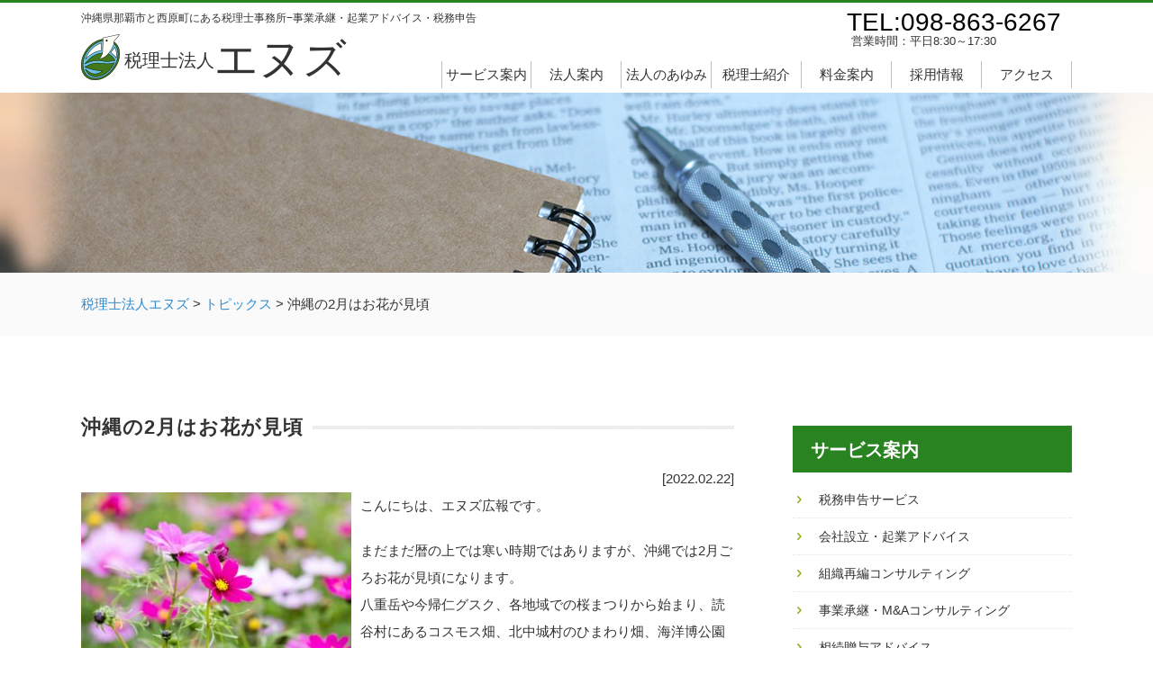

--- FILE ---
content_type: text/html; charset=UTF-8
request_url: http://2n-taxoffice.jp/2022/02/flowerfestival/
body_size: 8107
content:
<!doctype html>
<html>
<head>
<!-- Google tag (gtag.js) -->
<script async src="https://www.googletagmanager.com/gtag/js?id=G-9YJC0GN067"></script>
<script>
  window.dataLayer = window.dataLayer || [];
  function gtag(){dataLayer.push(arguments);}
  gtag('js', new Date());

  gtag('config', 'G-9YJC0GN067');
</script>
<meta charset="UTF-8" />
<meta http-equiv="Content-Type" content="text/html; charset=utf-8">
<meta http-equiv="X-UA-Compatible" content="IE=edge">
<link rel="shortcut icon" href="http://2n-taxoffice.jp/wp-content/themes/ns/favicon.ico">

<title>沖縄の2月はお花が見頃 | 税理士法人エヌズ</title>

<!--======= Mobile Metas =======-->
<meta name="apple-mobile-web-app-capable" content="yes">
<meta name="viewport" content="width=device-width">

<link href="http://2n-taxoffice.jp/wp-content/themes/ns/css/reset.css" rel="stylesheet" type="text/css">
<link href="http://2n-taxoffice.jp/wp-content/themes/ns/css/jquery.bxslider.css" rel="stylesheet" type="text/css">
<link href="http://2n-taxoffice.jp/wp-content/themes/ns/css/colorbox.css" rel="stylesheet" type="text/css">
<link href="http://2n-taxoffice.jp/wp-content/themes/ns/style.css" rel="stylesheet" type="text/css">

<script src="http://2n-taxoffice.jp/wp-content/themes/ns/js/jquery-1.9.1.min.js"></script>
<script src="http://2n-taxoffice.jp/wp-content/themes/ns/js/jqueryAutoHeight.js"></script>
<script src="http://2n-taxoffice.jp/wp-content/themes/ns/js/jquery.bxslider.min.js"></script>
<script src="http://2n-taxoffice.jp/wp-content/themes/ns/js/breakpoints.js"></script>

<script src="http://2n-taxoffice.jp/wp-content/themes/ns/js/jquery.colorbox-min.js"></script>
<meta name='robots' content='max-image-preview:large' />
	<style>img:is([sizes="auto" i], [sizes^="auto," i]) { contain-intrinsic-size: 3000px 1500px }</style>
	<script type="text/javascript">
/* <![CDATA[ */
window._wpemojiSettings = {"baseUrl":"https:\/\/s.w.org\/images\/core\/emoji\/16.0.1\/72x72\/","ext":".png","svgUrl":"https:\/\/s.w.org\/images\/core\/emoji\/16.0.1\/svg\/","svgExt":".svg","source":{"concatemoji":"http:\/\/2n-taxoffice.jp\/wp-includes\/js\/wp-emoji-release.min.js?ver=6.8.3"}};
/*! This file is auto-generated */
!function(s,n){var o,i,e;function c(e){try{var t={supportTests:e,timestamp:(new Date).valueOf()};sessionStorage.setItem(o,JSON.stringify(t))}catch(e){}}function p(e,t,n){e.clearRect(0,0,e.canvas.width,e.canvas.height),e.fillText(t,0,0);var t=new Uint32Array(e.getImageData(0,0,e.canvas.width,e.canvas.height).data),a=(e.clearRect(0,0,e.canvas.width,e.canvas.height),e.fillText(n,0,0),new Uint32Array(e.getImageData(0,0,e.canvas.width,e.canvas.height).data));return t.every(function(e,t){return e===a[t]})}function u(e,t){e.clearRect(0,0,e.canvas.width,e.canvas.height),e.fillText(t,0,0);for(var n=e.getImageData(16,16,1,1),a=0;a<n.data.length;a++)if(0!==n.data[a])return!1;return!0}function f(e,t,n,a){switch(t){case"flag":return n(e,"\ud83c\udff3\ufe0f\u200d\u26a7\ufe0f","\ud83c\udff3\ufe0f\u200b\u26a7\ufe0f")?!1:!n(e,"\ud83c\udde8\ud83c\uddf6","\ud83c\udde8\u200b\ud83c\uddf6")&&!n(e,"\ud83c\udff4\udb40\udc67\udb40\udc62\udb40\udc65\udb40\udc6e\udb40\udc67\udb40\udc7f","\ud83c\udff4\u200b\udb40\udc67\u200b\udb40\udc62\u200b\udb40\udc65\u200b\udb40\udc6e\u200b\udb40\udc67\u200b\udb40\udc7f");case"emoji":return!a(e,"\ud83e\udedf")}return!1}function g(e,t,n,a){var r="undefined"!=typeof WorkerGlobalScope&&self instanceof WorkerGlobalScope?new OffscreenCanvas(300,150):s.createElement("canvas"),o=r.getContext("2d",{willReadFrequently:!0}),i=(o.textBaseline="top",o.font="600 32px Arial",{});return e.forEach(function(e){i[e]=t(o,e,n,a)}),i}function t(e){var t=s.createElement("script");t.src=e,t.defer=!0,s.head.appendChild(t)}"undefined"!=typeof Promise&&(o="wpEmojiSettingsSupports",i=["flag","emoji"],n.supports={everything:!0,everythingExceptFlag:!0},e=new Promise(function(e){s.addEventListener("DOMContentLoaded",e,{once:!0})}),new Promise(function(t){var n=function(){try{var e=JSON.parse(sessionStorage.getItem(o));if("object"==typeof e&&"number"==typeof e.timestamp&&(new Date).valueOf()<e.timestamp+604800&&"object"==typeof e.supportTests)return e.supportTests}catch(e){}return null}();if(!n){if("undefined"!=typeof Worker&&"undefined"!=typeof OffscreenCanvas&&"undefined"!=typeof URL&&URL.createObjectURL&&"undefined"!=typeof Blob)try{var e="postMessage("+g.toString()+"("+[JSON.stringify(i),f.toString(),p.toString(),u.toString()].join(",")+"));",a=new Blob([e],{type:"text/javascript"}),r=new Worker(URL.createObjectURL(a),{name:"wpTestEmojiSupports"});return void(r.onmessage=function(e){c(n=e.data),r.terminate(),t(n)})}catch(e){}c(n=g(i,f,p,u))}t(n)}).then(function(e){for(var t in e)n.supports[t]=e[t],n.supports.everything=n.supports.everything&&n.supports[t],"flag"!==t&&(n.supports.everythingExceptFlag=n.supports.everythingExceptFlag&&n.supports[t]);n.supports.everythingExceptFlag=n.supports.everythingExceptFlag&&!n.supports.flag,n.DOMReady=!1,n.readyCallback=function(){n.DOMReady=!0}}).then(function(){return e}).then(function(){var e;n.supports.everything||(n.readyCallback(),(e=n.source||{}).concatemoji?t(e.concatemoji):e.wpemoji&&e.twemoji&&(t(e.twemoji),t(e.wpemoji)))}))}((window,document),window._wpemojiSettings);
/* ]]> */
</script>
<style id='wp-emoji-styles-inline-css' type='text/css'>

	img.wp-smiley, img.emoji {
		display: inline !important;
		border: none !important;
		box-shadow: none !important;
		height: 1em !important;
		width: 1em !important;
		margin: 0 0.07em !important;
		vertical-align: -0.1em !important;
		background: none !important;
		padding: 0 !important;
	}
</style>
<link rel='stylesheet' id='wp-block-library-css' href='http://2n-taxoffice.jp/wp-includes/css/dist/block-library/style.min.css?ver=6.8.3' type='text/css' media='all' />
<style id='classic-theme-styles-inline-css' type='text/css'>
/*! This file is auto-generated */
.wp-block-button__link{color:#fff;background-color:#32373c;border-radius:9999px;box-shadow:none;text-decoration:none;padding:calc(.667em + 2px) calc(1.333em + 2px);font-size:1.125em}.wp-block-file__button{background:#32373c;color:#fff;text-decoration:none}
</style>
<style id='global-styles-inline-css' type='text/css'>
:root{--wp--preset--aspect-ratio--square: 1;--wp--preset--aspect-ratio--4-3: 4/3;--wp--preset--aspect-ratio--3-4: 3/4;--wp--preset--aspect-ratio--3-2: 3/2;--wp--preset--aspect-ratio--2-3: 2/3;--wp--preset--aspect-ratio--16-9: 16/9;--wp--preset--aspect-ratio--9-16: 9/16;--wp--preset--color--black: #000000;--wp--preset--color--cyan-bluish-gray: #abb8c3;--wp--preset--color--white: #ffffff;--wp--preset--color--pale-pink: #f78da7;--wp--preset--color--vivid-red: #cf2e2e;--wp--preset--color--luminous-vivid-orange: #ff6900;--wp--preset--color--luminous-vivid-amber: #fcb900;--wp--preset--color--light-green-cyan: #7bdcb5;--wp--preset--color--vivid-green-cyan: #00d084;--wp--preset--color--pale-cyan-blue: #8ed1fc;--wp--preset--color--vivid-cyan-blue: #0693e3;--wp--preset--color--vivid-purple: #9b51e0;--wp--preset--gradient--vivid-cyan-blue-to-vivid-purple: linear-gradient(135deg,rgba(6,147,227,1) 0%,rgb(155,81,224) 100%);--wp--preset--gradient--light-green-cyan-to-vivid-green-cyan: linear-gradient(135deg,rgb(122,220,180) 0%,rgb(0,208,130) 100%);--wp--preset--gradient--luminous-vivid-amber-to-luminous-vivid-orange: linear-gradient(135deg,rgba(252,185,0,1) 0%,rgba(255,105,0,1) 100%);--wp--preset--gradient--luminous-vivid-orange-to-vivid-red: linear-gradient(135deg,rgba(255,105,0,1) 0%,rgb(207,46,46) 100%);--wp--preset--gradient--very-light-gray-to-cyan-bluish-gray: linear-gradient(135deg,rgb(238,238,238) 0%,rgb(169,184,195) 100%);--wp--preset--gradient--cool-to-warm-spectrum: linear-gradient(135deg,rgb(74,234,220) 0%,rgb(151,120,209) 20%,rgb(207,42,186) 40%,rgb(238,44,130) 60%,rgb(251,105,98) 80%,rgb(254,248,76) 100%);--wp--preset--gradient--blush-light-purple: linear-gradient(135deg,rgb(255,206,236) 0%,rgb(152,150,240) 100%);--wp--preset--gradient--blush-bordeaux: linear-gradient(135deg,rgb(254,205,165) 0%,rgb(254,45,45) 50%,rgb(107,0,62) 100%);--wp--preset--gradient--luminous-dusk: linear-gradient(135deg,rgb(255,203,112) 0%,rgb(199,81,192) 50%,rgb(65,88,208) 100%);--wp--preset--gradient--pale-ocean: linear-gradient(135deg,rgb(255,245,203) 0%,rgb(182,227,212) 50%,rgb(51,167,181) 100%);--wp--preset--gradient--electric-grass: linear-gradient(135deg,rgb(202,248,128) 0%,rgb(113,206,126) 100%);--wp--preset--gradient--midnight: linear-gradient(135deg,rgb(2,3,129) 0%,rgb(40,116,252) 100%);--wp--preset--font-size--small: 13px;--wp--preset--font-size--medium: 20px;--wp--preset--font-size--large: 36px;--wp--preset--font-size--x-large: 42px;--wp--preset--spacing--20: 0.44rem;--wp--preset--spacing--30: 0.67rem;--wp--preset--spacing--40: 1rem;--wp--preset--spacing--50: 1.5rem;--wp--preset--spacing--60: 2.25rem;--wp--preset--spacing--70: 3.38rem;--wp--preset--spacing--80: 5.06rem;--wp--preset--shadow--natural: 6px 6px 9px rgba(0, 0, 0, 0.2);--wp--preset--shadow--deep: 12px 12px 50px rgba(0, 0, 0, 0.4);--wp--preset--shadow--sharp: 6px 6px 0px rgba(0, 0, 0, 0.2);--wp--preset--shadow--outlined: 6px 6px 0px -3px rgba(255, 255, 255, 1), 6px 6px rgba(0, 0, 0, 1);--wp--preset--shadow--crisp: 6px 6px 0px rgba(0, 0, 0, 1);}:where(.is-layout-flex){gap: 0.5em;}:where(.is-layout-grid){gap: 0.5em;}body .is-layout-flex{display: flex;}.is-layout-flex{flex-wrap: wrap;align-items: center;}.is-layout-flex > :is(*, div){margin: 0;}body .is-layout-grid{display: grid;}.is-layout-grid > :is(*, div){margin: 0;}:where(.wp-block-columns.is-layout-flex){gap: 2em;}:where(.wp-block-columns.is-layout-grid){gap: 2em;}:where(.wp-block-post-template.is-layout-flex){gap: 1.25em;}:where(.wp-block-post-template.is-layout-grid){gap: 1.25em;}.has-black-color{color: var(--wp--preset--color--black) !important;}.has-cyan-bluish-gray-color{color: var(--wp--preset--color--cyan-bluish-gray) !important;}.has-white-color{color: var(--wp--preset--color--white) !important;}.has-pale-pink-color{color: var(--wp--preset--color--pale-pink) !important;}.has-vivid-red-color{color: var(--wp--preset--color--vivid-red) !important;}.has-luminous-vivid-orange-color{color: var(--wp--preset--color--luminous-vivid-orange) !important;}.has-luminous-vivid-amber-color{color: var(--wp--preset--color--luminous-vivid-amber) !important;}.has-light-green-cyan-color{color: var(--wp--preset--color--light-green-cyan) !important;}.has-vivid-green-cyan-color{color: var(--wp--preset--color--vivid-green-cyan) !important;}.has-pale-cyan-blue-color{color: var(--wp--preset--color--pale-cyan-blue) !important;}.has-vivid-cyan-blue-color{color: var(--wp--preset--color--vivid-cyan-blue) !important;}.has-vivid-purple-color{color: var(--wp--preset--color--vivid-purple) !important;}.has-black-background-color{background-color: var(--wp--preset--color--black) !important;}.has-cyan-bluish-gray-background-color{background-color: var(--wp--preset--color--cyan-bluish-gray) !important;}.has-white-background-color{background-color: var(--wp--preset--color--white) !important;}.has-pale-pink-background-color{background-color: var(--wp--preset--color--pale-pink) !important;}.has-vivid-red-background-color{background-color: var(--wp--preset--color--vivid-red) !important;}.has-luminous-vivid-orange-background-color{background-color: var(--wp--preset--color--luminous-vivid-orange) !important;}.has-luminous-vivid-amber-background-color{background-color: var(--wp--preset--color--luminous-vivid-amber) !important;}.has-light-green-cyan-background-color{background-color: var(--wp--preset--color--light-green-cyan) !important;}.has-vivid-green-cyan-background-color{background-color: var(--wp--preset--color--vivid-green-cyan) !important;}.has-pale-cyan-blue-background-color{background-color: var(--wp--preset--color--pale-cyan-blue) !important;}.has-vivid-cyan-blue-background-color{background-color: var(--wp--preset--color--vivid-cyan-blue) !important;}.has-vivid-purple-background-color{background-color: var(--wp--preset--color--vivid-purple) !important;}.has-black-border-color{border-color: var(--wp--preset--color--black) !important;}.has-cyan-bluish-gray-border-color{border-color: var(--wp--preset--color--cyan-bluish-gray) !important;}.has-white-border-color{border-color: var(--wp--preset--color--white) !important;}.has-pale-pink-border-color{border-color: var(--wp--preset--color--pale-pink) !important;}.has-vivid-red-border-color{border-color: var(--wp--preset--color--vivid-red) !important;}.has-luminous-vivid-orange-border-color{border-color: var(--wp--preset--color--luminous-vivid-orange) !important;}.has-luminous-vivid-amber-border-color{border-color: var(--wp--preset--color--luminous-vivid-amber) !important;}.has-light-green-cyan-border-color{border-color: var(--wp--preset--color--light-green-cyan) !important;}.has-vivid-green-cyan-border-color{border-color: var(--wp--preset--color--vivid-green-cyan) !important;}.has-pale-cyan-blue-border-color{border-color: var(--wp--preset--color--pale-cyan-blue) !important;}.has-vivid-cyan-blue-border-color{border-color: var(--wp--preset--color--vivid-cyan-blue) !important;}.has-vivid-purple-border-color{border-color: var(--wp--preset--color--vivid-purple) !important;}.has-vivid-cyan-blue-to-vivid-purple-gradient-background{background: var(--wp--preset--gradient--vivid-cyan-blue-to-vivid-purple) !important;}.has-light-green-cyan-to-vivid-green-cyan-gradient-background{background: var(--wp--preset--gradient--light-green-cyan-to-vivid-green-cyan) !important;}.has-luminous-vivid-amber-to-luminous-vivid-orange-gradient-background{background: var(--wp--preset--gradient--luminous-vivid-amber-to-luminous-vivid-orange) !important;}.has-luminous-vivid-orange-to-vivid-red-gradient-background{background: var(--wp--preset--gradient--luminous-vivid-orange-to-vivid-red) !important;}.has-very-light-gray-to-cyan-bluish-gray-gradient-background{background: var(--wp--preset--gradient--very-light-gray-to-cyan-bluish-gray) !important;}.has-cool-to-warm-spectrum-gradient-background{background: var(--wp--preset--gradient--cool-to-warm-spectrum) !important;}.has-blush-light-purple-gradient-background{background: var(--wp--preset--gradient--blush-light-purple) !important;}.has-blush-bordeaux-gradient-background{background: var(--wp--preset--gradient--blush-bordeaux) !important;}.has-luminous-dusk-gradient-background{background: var(--wp--preset--gradient--luminous-dusk) !important;}.has-pale-ocean-gradient-background{background: var(--wp--preset--gradient--pale-ocean) !important;}.has-electric-grass-gradient-background{background: var(--wp--preset--gradient--electric-grass) !important;}.has-midnight-gradient-background{background: var(--wp--preset--gradient--midnight) !important;}.has-small-font-size{font-size: var(--wp--preset--font-size--small) !important;}.has-medium-font-size{font-size: var(--wp--preset--font-size--medium) !important;}.has-large-font-size{font-size: var(--wp--preset--font-size--large) !important;}.has-x-large-font-size{font-size: var(--wp--preset--font-size--x-large) !important;}
:where(.wp-block-post-template.is-layout-flex){gap: 1.25em;}:where(.wp-block-post-template.is-layout-grid){gap: 1.25em;}
:where(.wp-block-columns.is-layout-flex){gap: 2em;}:where(.wp-block-columns.is-layout-grid){gap: 2em;}
:root :where(.wp-block-pullquote){font-size: 1.5em;line-height: 1.6;}
</style>
<link rel="https://api.w.org/" href="https://2n-taxoffice.jp/wp-json/" /><link rel="alternate" title="JSON" type="application/json" href="https://2n-taxoffice.jp/wp-json/wp/v2/posts/5081" /><link rel="canonical" href="https://2n-taxoffice.jp/2022/02/flowerfestival/" />
<link rel='shortlink' href='https://2n-taxoffice.jp/?p=5081' />
<link rel="alternate" title="oEmbed (JSON)" type="application/json+oembed" href="https://2n-taxoffice.jp/wp-json/oembed/1.0/embed?url=https%3A%2F%2F2n-taxoffice.jp%2F2022%2F02%2Fflowerfestival%2F" />
<link rel="alternate" title="oEmbed (XML)" type="text/xml+oembed" href="https://2n-taxoffice.jp/wp-json/oembed/1.0/embed?url=https%3A%2F%2F2n-taxoffice.jp%2F2022%2F02%2Fflowerfestival%2F&#038;format=xml" />
<script src="http://2n-taxoffice.jp/wp-content/themes/ns/js/style.js"></script>

</head>

<body class="subpage">

<script>
  window.fbAsyncInit = function() {
    FB.init({
      appId      : '221003564656139',
      xfbml      : true,
      version    : 'v14.0'
    });
    FB.AppEvents.logPageView();
  };

  (function(d, s, id){
     var js, fjs = d.getElementsByTagName(s)[0];
     if (d.getElementById(id)) {return;}
     js = d.createElement(s); js.id = id;
     js.src = "https://connect.facebook.net/en_US/sdk.js";
     fjs.parentNode.insertBefore(js, fjs);
   }(document, 'script', 'facebook-jssdk'));
</script>

<div class="container">

<header>
<div class="wrapper">
<p class="discript">沖縄県那覇市と西原町にある税理士事務所−事業承継・起業アドバイス・税務申告</p>
	<div id="logo"><a href="https://2n-taxoffice.jp/">
		<img src="http://2n-taxoffice.jp/wp-content/themes/ns/img/logo.png" alt="">
		税理士法人<span class="txt_ns">エヌズ</span><!--br>
		株式会社<span class="txt_consul">エヌズコンサルティング</span-->
		</a></div>
<div class="box_head_contact clf">
<div class="box_tel fl">
</div>
<div class="fr">
<div class="box_tel">
<p class="txt_tel">TEL:098-863-6267</p>
<p class="time">営業時間：平日8:30～17:30</p>
</div>
</div>
</div>
<nav>
	<span class="sp-menu show-sp">
		<span></span>
		<span></span>
		<span></span>
	</span>
	<ul class="gnav clf">
	<li><a href="https://2n-taxoffice.jp#anchor_service">サービス案内</a></li>
<li><a href="https://2n-taxoffice.jp/office/">法人案内</a></li>
<li><a href="https://2n-taxoffice.jp/history/">法人のあゆみ</a></li>
<li><a href="https://2n-taxoffice.jp/office/about_taxaccountant/">税理士紹介</a></li>
<li><a href="https://2n-taxoffice.jp/fee/">料金案内</a></li>
<li><a href="https://2n-taxoffice.jp/recruit/">採用情報</a></li>
<li><a href="https://2n-taxoffice.jp/office/access/">アクセス</a></li>
</ul>
</nav>
</div><!-- /.wrapper -->
</header>

<div class="main_image">
<div class="box_main">
<img src="/wp-content/themes/ns/img/main-image06.png" />
</div>
</div>
<div class="topicpath">
<div class="wrapper">
<!-- Breadcrumb NavXT 7.4.1 -->
<span property="itemListElement" typeof="ListItem"><a property="item" typeof="WebPage" title="税理士法人エヌズへ移動する" href="https://2n-taxoffice.jp" class="home" ><span property="name">税理士法人エヌズ</span></a><meta property="position" content="1"></span> &gt; <span property="itemListElement" typeof="ListItem"><a property="item" typeof="WebPage" title="Go to the トピックス カテゴリー archives." href="https://2n-taxoffice.jp/category/news/" class="taxonomy category" ><span property="name">トピックス</span></a><meta property="position" content="2"></span> &gt; <span property="itemListElement" typeof="ListItem"><span property="name" class="post post-post current-item">沖縄の2月はお花が見頃</span><meta property="url" content="https://2n-taxoffice.jp/2022/02/flowerfestival/"><meta property="position" content="3"></span></div>
</div>

                        

<div class="contents">
<div class="wrapper clf">
<article class="main single">
<style>
.post_area a{
text-decoration: underline;
    color: deepskyblue;
}
</style>
<h1 class="title01"><span>沖縄の2月はお花が見頃</span></h1>

<div class="tar">[2022.02.22]</div>

<div class="txt_area clf post_area">
<div class="tac blogphoto pb50"><img fetchpriority="high" decoding="async" src="https://2n-taxoffice.jp/wp-content/uploads/353131_s-300x200.jpg" alt="" width="300" height="200" class="alignnone size-medium wp-image-5084" srcset="https://2n-taxoffice.jp/wp-content/uploads/353131_s-300x200.jpg 300w, https://2n-taxoffice.jp/wp-content/uploads/353131_s.jpg 640w" sizes="(max-width: 300px) 100vw, 300px" /></div>
<p>こんにちは、エヌズ広報です。</p>
<p>まだまだ暦の上では寒い時期ではありますが、沖縄では2月ごろお花が見頃になります。<br>
八重岳や今帰仁グスク、各地域での桜まつりから始まり、読谷村にあるコスモス畑、北中城村のひまわり畑、海洋博公園の美ら海花まつりとお花に関するイベントが盛りだくさん！</p>
<p class="cl">一足早い「春」を感じるお花のイベントを楽しんでみてください。</p>
<p>税理士法人エヌズは、顧問先の設立、発展、節税対策、役員従業員の確定申告など<br>
会計業務をはじめ、相続・事業承継・組織再編・事業計画・財務診断など幅広くサポートします。</p></div>

<div id="nav-below" class="navigation mt30 clf cl" style="border-top: 1px solid #eee;">
					<div class="nav-previous"><a href="https://2n-taxoffice.jp/2022/02/jurukunich/" rel="prev"><span class="meta-nav">&larr;</span> 十六日祭（ジュールクニチー）</a></div>
					<div class="nav-next"><a href="https://2n-taxoffice.jp/2022/03/sugar_day/" rel="next">砂糖の日 <span class="meta-nav">&rarr;</span></a></div>
</div><!-- #nav-below -->



        </article>

    <aside class="sidebar">
        <h4><a href="https://2n-taxoffice.jp#anchor_service">サービス案内</a></h4>
        <ul>
                        <li>
                <a href="https://2n-taxoffice.jp/service/tax-return/">
                    税務申告サービス                </a>
            </li>
                        <li>
                <a href="https://2n-taxoffice.jp/service/origination-advice/">
                    会社設立・起業アドバイス                </a>
            </li>
                        <li>
                <a href="https://2n-taxoffice.jp/service/restructuring-consulting/">
                    組織再編コンサルティング                </a>
            </li>
                        <li>
                <a href="https://2n-taxoffice.jp/service/succession-consulting/">
                    事業承継・M&#038;Aコンサルティング                </a>
            </li>
                        <li>
                <a href="https://2n-taxoffice.jp/service/inheritance/">
                    相続贈与アドバイス                </a>
            </li>
                      <li><a href="/introduction/">
                    ご紹介</a></li>
        </ul>
        
        


        
            <div class="flogo">
                <p class="logo">税理士法人<span>エヌズ本店</span></p>
                <p class="ad">〒900-0015<br>沖縄県那覇市久茂地2丁目2番2号<br>タイムスビル5階</p>
            </div>
            <div class="ftel">
                <p class="txt_tel">TEL:098-863-6267</p>
                <p class="time">営業時間：平日8:30～17:30</p>
            </div>
            <div class="flogo sakata">
                <p class="logo">税理士法人<span>エヌズ坂田支店</span></p>
                <p class="ad">〒903-0117<br>沖縄県西原町字翁長592番地 伸ビル4-A</p>
            </div>
            <div class="ftel">
                <p class="txt_tel">TEL:098-943-8575</p>
                <p class="time">営業時間：平日8:30～17:30</p>
            </div>
            <div class="flogo sakata">
                <p class="logo">税理士法人<span>エヌズ読谷支店</span></p>
                <p class="ad">〒904-0317<br>沖縄県読谷村字ときわ36番地5<br>フォレストマーケット大湾</p>
            </div>
            <div class="ftel">
                <p class="txt_tel">TEL:098-921-8080</p>
                <p class="time">営業時間：平日8:30～17:30</p>
            </div>
            <div class="tac w70" style="margin-top:20px">
							<a href="https://ns-life-consul.com/" target="_blank">
								<img src="/wp-content/themes/ns/img/nslifeconsulLogo.svg" border="0" alt="エヌズライフコンサルティング" width="100%">
							</a>
            </div>
            <!--div class="ftel">
                <p class="txt_tel">TEL:098-911-9005</p>
                <p class="time">FAX：050-3156-0228</p>
                <p class="time">営業時間：平日8:30～17:30</p>
            </div-->
            <!--div class="tac w70 mt50">
                <a href="/service/future/"><img src="/wp-content/themes/ns/img/bn_consulting.png" border="0" alt="株式会社エヌズコンサルティング"></a>
            </div-->
            <div class="tac w70" style="margin-top:20px">
				<a href="http://okinawa-s-j.com/" target="_blank"><img src="/wp-content/themes/ns/img/logo_biz_ns.png" border="0" alt="沖縄相続・事業承継サポート" width="100%"></a>
            </div>
            <div class="tac w70" style="margin-top:20px">
				<a href="https://www.okinawa-ma.com/" target="_blank"><img src="/wp-content/themes/ns/img/logo_MandA.png" border="0" alt="沖縄M&Aサポート" width="100%"></a>
            </div>
            <div class="tac" style="margin-top:20px;">
                <a href="https://biz.moneyforward.com/?utm_source=advisor&utm_medium=banner&utm_campaign=advisorbanner" target="_blank"><img src="http://corp.moneyforward.com/mfcloud/member.png" border="0" alt="会計ソフト「MFクラウド会計」"></a>
            </div>
            <div class="tac" style="margin-top:20px;">
                <a href="https://compass50.mjs.co.jp/0311400080" target="_blank"><img src="/wp-content/uploads/remote-support.png" border="0" alt="遠隔サポート"></a>
            </div>
            <div class="tac" style="margin-top:20px;">
                <a href="https://www.mjs.co.jp/account/interview/enuzu/" target="_blank"><img src="/wp-content/uploads/MJS_logo2.png" border="0" alt="MJS 事務所インタビュー　税理士法人エヌズ" width="180px"></a>
            </div>
                        <div class="tac" style="margin-top:20px;">
                <a href="https://bixid.net/" target="_blank"><img src="/wp-content/themes/ns/img/bixid-logo_basic.png" border="0" alt="bixid" width="180px"></a>
            </div>

    </aside>
    </div>

    
    </div>
    <!-- /.contents -->

<footer>

<div id="pagetop">
<a href="#"></a>
</div>
<div class="footer_nav">
<div class="wrapper">
<ul>
	<!-- <li><a href="https://2n-taxoffice.jp">HOME</a></li> -->
<li><a href="https://2n-taxoffice.jp">ホーム・サービス案内</a></li>
<li><a href="https://2n-taxoffice.jp/office/">法人案内</a></li>
<li><a href="https://2n-taxoffice.jp/history/">法人のあゆみ</a></li>
<li><a href="https://2n-taxoffice.jp/office/about_taxaccountant/">税理士紹介</a></li>
<li><a href="https://2n-taxoffice.jp/fee/">料金案内</a></li>    
<li><a href="https://2n-taxoffice.jp/recruit/">採用情報</a></li>
<li><a href="https://2n-taxoffice.jp/office/access/">アクセス</a></li>
<li><a href="https://2n-taxoffice.jp//category/news/">トピックス</a></li>
<li class="fb"><a href="https://www.facebook.com/nstaxoffice/" target="_blank">Facebook</a></li>
<li><a href="https://2n-taxoffice.jp/privacy-policy/">プライバシーポリシー</a></li>
<li><a href="https://2n-taxoffice.jp/sitemap/">サイトマップ</a></li>
<li><a href="https://www.nta.go.jp/" target="_blank">国税庁トピックス</a></li>
</ul>
<p class="copy">Copyright © 2012-
<script>  
document.write(new Date().getFullYear());
</script> 税理士法人エヌズ . All Rights Reserved.</p>
</div>
</div>
</footer>

</div><!-- / .container -->
<div id="fb-root"></div>
<script>(function(d, s, id) {
  var js, fjs = d.getElementsByTagName(s)[0];
  if (d.getElementById(id)) return;
  js = d.createElement(s); js.id = id;
  js.src = "//connect.facebook.net/ja_JP/sdk.js#xfbml=1&version=v2.5";
  fjs.parentNode.insertBefore(js, fjs);
}(document, 'script', 'facebook-jssdk'));</script>
<script>
	(function(i,s,o,g,r,a,m){i['GoogleAnalyticsObject']=r;i[r]=i[r]||function(){
		(i[r].q=i[r].q||[]).push(arguments)},i[r].l=1*new Date();a=s.createElement(o),
		m=s.getElementsByTagName(o)[0];a.async=1;a.src=g;m.parentNode.insertBefore(a,m)
																									})(window,document,'script','https://www.google-analytics.com/analytics.js','ga');

	ga('create', 'UA-31741886-1', 'auto');
	ga('send', 'pageview');

</script>
 <script type="speculationrules">
{"prefetch":[{"source":"document","where":{"and":[{"href_matches":"\/*"},{"not":{"href_matches":["\/wp-*.php","\/wp-admin\/*","\/wp-content\/uploads\/*","\/wp-content\/*","\/wp-content\/plugins\/*","\/wp-content\/themes\/ns\/*","\/*\\?(.+)"]}},{"not":{"selector_matches":"a[rel~=\"nofollow\"]"}},{"not":{"selector_matches":".no-prefetch, .no-prefetch a"}}]},"eagerness":"conservative"}]}
</script>
</body>
</html>

--- FILE ---
content_type: text/css
request_url: http://2n-taxoffice.jp/wp-content/themes/ns/style.css
body_size: 8249
content:
/*
Theme Name: ns
Description: 税理士法人エヌズ様　テンプレート
Author: netcreate
Version: 2.0
*/

@charset "UTF-8";
@font-face {
	font-family: 'fontello';
	src: url("font/fontello.eot?22267399");
	src: url("font/fontello.eot?22267399#iefix") format("embedded-opentype"), url("font/fontello.woff?22267399") format("woff"), url("font/fontello.ttf?22267399") format("truetype"), url("font/fontello.svg?22267399#fontello") format("svg");
	font-weight: normal;
	font-style: normal;
}
.icon_f {
	font-family: "fontello";
	font-style: normal;
	font-weight: normal;
	speak: none;
	display: inline-block;
	text-decoration: inherit;
	width: 1em;
	margin-right: .2em;
	text-align: center;
	font-variant: normal;
	text-transform: none;
	line-height: 1em;
	margin-left: .2em;
	-webkit-font-smoothing: antialiased;
	-moz-osx-font-smoothing: grayscale;
}
body {
	font-family: "ヒラギノ角ゴ ProN W3", "Hiragino Kaku Gothic ProN", "メイリオ", Meiryo, sans-serif;
	font-size: 15px;
	color: #333;
	line-height: 2.0;
}
* {
	-webkit-box-sizing: border-box;
	-moz-box-sizing: border-box;
	-o-box-sizing: border-box;
	-ms-box-sizing: border-box;
	box-sizing: border-box;
}
.wrapper {
	width: 1100px;
	margin: 0 auto;
}
p,
div,
li,
span {
	overflow-wrap: break-word;
	word-wrap: break-word;
}
strong,
.b {
	font-weight: bold;
}
a {
	color: #333;
	text-decoration: none;
	-webkit-transition: all .8s;
	transition: all .8s;
	outline: none;
}
a:hover {
	opacity: 0.8;
}
.main.single a,
.textArea a {
	color: #2f8ace;
	text-decoration: underline;
}
.main.single a[href$=".pdf"]:after,
.textArea a[href$=".pdf"]:after {
    content:" ";
    display: inline-block;
    width: 25px;
    height: 25px;
    background: url(img/pdf-icon.png) no-repeat;
    background-size: cover;
    vertical-align: middle;
}
.fl,
.fl-pc,
.alignleft {
	float: left;
}
.fr,
.fr-pc,
.alignright {
	float: right;
}
.tel {
	text-align: left;
}
.tac,
.aligncenter {
	text-align: center;
	margin: 0 auto;
}
.tar {
	text-align: right;
}

.show-sp,
.show-sp.inline {
	display: none;
}

table {
	width: 100%;
}
table tr:nth-child(odd) {
	border-bottom: 1px solid #f1f1f1;
	background: #fafafa;
}
table th {
	padding: 13px 10px;
	font-weight: bold;
	vertical-align: middle;
	text-align: left;
	line-height: 1.3;
}
table td {
	padding: 13px 10px;
	vertical-align: top;
	text-align: left;
	line-height: 1.3;
}
dl dt {
	font-weight: bold;
}
.subpage .main ul li {
	position: relative;
	margin-bottom: 10px;
	padding-left: 15px;
	line-height: 1.4;
	list-style: none;
}
.subpage .main ul li:before {
	position: absolute;
	top: 6px;
	left: 0;
	display: inline-block;
	width: 5px;
	height: 5px;
	content: "";
	border-radius: 50%;
	background: #298321;
}
.subpage .main ol li {
	margin-left: 20px;
	margin-bottom: 10px;
	line-height: 1.4;
}
.subpage .main .li_style_none li {
	margin: inherit;
	padding: inherit;
	list-style: none;
  overflow: hidden;
}
.subpage .main .li_style_none li:before {
	content: none;
}
.mt00 {
	margin-top: 0!important;
}
.mt05 {
	margin-top: 5px!important;
}
.mt10 {
	margin-top: 10px!important;
}
.mt15 {
	margin-top: 15px!important;
}
.mt20 {
	margin-top: 20px!important;
}
.mt25 {
	margin-top: 25px!important;
}
.mt30 {
	margin-top: 30px!important;
}
.mt35 {
	margin-top: 35px!important;
}
.mt40 {
	margin-top: 40px!important;
}
.mt45 {
	margin-top: 45px!important;
}
.mt50 {
	margin-top: 50px!important;
}
.mb00 {
	margin-bottom: 0!important;
}
.mb05 {
	margin-bottom: 5px!important;
}
.mb10 {
	margin-bottom: 10px!important;
}
.mb15 {
	margin-bottom: 15px!important;
}
.mb20 {
	margin-bottom: 20px!important;
}
.mb25 {
	margin-bottom: 25px!important;
}
.mb30 {
	margin-bottom: 30px!important;
}
.mb35 {
	margin-bottom: 35px!important;
}
.mb40 {
	margin-bottom: 40px!important;
}
.mb45 {
	margin-bottom: 45px!important;
}
.mb50 {
	margin-bottom: 50px!important;
}
.mr00 {
	margin-right: 0!important;
}
.mr05 {
	margin-right: 5px!important;
}
.mr10 {
	margin-right: 10px!important;
}
.mr15 {
	margin-right: 15px!important;
}
.mr20 {
	margin-right: 20px!important;
}
.mr25 {
	margin-right: 25px!important;
}
.mr30 {
	margin-right: 30px!important;
}
.mr35 {
	margin-right: 35px!important;
}
.mr40 {
	margin-right: 40px!important;
}
.mr45 {
	margin-right: 45px!important;
}
.mr50 {
	margin-right: 50px!important;
}
.ml00 {
	margin-left: 0!important;
}
.ml05 {
	margin-left: 5px!important;
}
.ml10 {
	margin-left: 10px!important;
}
.ml15 {
	margin-left: 15px!important;
}
.ml20 {
	margin-left: 20px!important;
}
.ml25 {
	margin-left: 25px!important;
}
.ml30 {
	margin-left: 30px!important;
}
.ml35 {
	margin-left: 35px!important;
}
.ml40 {
	margin-left: 40px!important;
}
.ml45 {
	margin-left: 45px!important;
}
.ml50 {
	margin-left: 50px!important;
}
.pt00 {
	padding-top: 0!important;
}
.pt05 {
	padding-top: 5px!important;
}
.pt10 {
	padding-top: 10px!important;
}
.pt15 {
	padding-top: 15px!important;
}
.pt20 {
	padding-top: 20px!important;
}
.pt25 {
	padding-top: 25px!important;
}
.pt30 {
	padding-top: 30px!important;
}
.pt35 {
	padding-top: 35px!important;
}
.pt40 {
	padding-top: 40px!important;
}
.pt45 {
	padding-top: 45px!important;
}
.pt50 {
	padding-top: 50px!important;
}
.pb00 {
	padding-bottom: 0!important;
}
.pb05 {
	padding-bottom: 5px!important;
}
.pb10 {
	padding-bottom: 10px!important;
}
.pb15 {
	padding-bottom: 15px!important;
}
.pb20 {
	padding-bottom: 20px!important;
}
.pb25 {
	padding-bottom: 25px!important;
}
.pb30 {
	padding-bottom: 30px!important;
}
.pb35 {
	padding-bottom: 35px!important;
}
.pb40 {
	padding-bottom: 40px!important;
}
.pb45 {
	padding-bottom: 45px!important;
}
.pb50 {
	padding-bottom: 50px!important;
}
.pr00 {
	padding-right: 0!important;
}
.pr05 {
	padding-right: 5px!important;
}
.pr10 {
	padding-right: 10px!important;
}
.pr15 {
	padding-right: 15px!important;
}
.pr20 {
	padding-right: 20px!important;
}
.pr25 {
	padding-right: 25px!important;
}
.pr30 {
	padding-right: 30px!important;
}
.pr35 {
	padding-right: 35px!important;
}
.pr40 {
	padding-right: 40px!important;
}
.pr45 {
	padding-right: 45px!important;
}
.pr50 {
	padding-right: 50px!important;
}
.pl00 {
	padding-left: 0!important;
}
.pl05 {
	padding-left: 5px!important;
}
.pl10 {
	padding-left: 10px!important;
}
.pl15 {
	padding-left: 15px!important;
}
.pl20 {
	padding-left: 20px!important;
}
.pl25 {
	padding-left: 25px!important;
}
.pl30 {
	padding-left: 30px!important;
}
.pl35 {
	padding-left: 35px!important;
}
.pl40 {
	padding-left: 40px!important;
}
.pl45 {
	padding-left: 45px!important;
}
.pl50 {
	padding-left: 50px!important;
}
.w50{
	width: 50%!important;
}

/*-- clear ------------------------------------------*/

.cl {
	clear: both;
}
.clf:after {
	content: ".";
	display: block;
	clear: both;
	height: 0;
	visibility: hidden;
}
.clf {
	min-height: 1px;
}
* html .clf {
	height: 1px;
	/*¥*/
	/*/
height: auto;
overflow: hidden;
/**/
}

/*-- header ------------------------------------------*/

header {
	border-top: 3px solid #298321;
}
header .wrapper {
	position: relative;
	height: 100px;
	padding: 5px 435px 0 0;
}
header .discript {
	font-size: 12px;
}
header #logo {
	position: relative;
	display: inline-block;
	margin-top: 2px;
	padding-left: 48px;
	font-family: "ヒラギノ明朝 Pro W3", "Hiragino Mincho Pro", "HGS明朝E", "ＭＳ Ｐ明朝", serif;
	/*font-size: 13px;*/
	font-size: 20px;
	line-height: 1.0;
}
header #logo a {
	display: block;
}
header #logo span {
	display: inline-block;
	/*transform: translateY(2px);*/
	transform: translateY(8px);
}
header #logo .txt_ns {
	/*font-size: 30px;*/
	font-size: 48px;
}
header #logo .txt_consul {
	font-size: 26px;
}
header #logo img {
	position: absolute;
	top: 4px;
	left: 0;
}
header .box_head_contact {
	position: absolute;
	right: 0;
	top: 5px;
	width: 450px;
	/*420px;*/
}
header .box_head_contact .box_tel {
	width: 250px;
	/*220px;*/
}
header .box_head_contact .txt_tel {
	padding-top: 3px;
	font-family: Arial, Helvetica, sans-serif;
	font-size: 28px;
	/*30px;*/
	color: #000;
	line-height: 1.0;
}
header .box_head_contact .txt_tel:before {
	position: relative;
	content: '';
	/*"\e80d";*/
	top: -2px;
	font-family: 'fontello';
	color: #444;
	font-size: 24px;
}
header .box_head_contact .time {
	padding-left: 5px;
	font-size: 13px;
	line-height: 1.0;
}
header .box_head_contact .btn {
	display: block;
	width: 195px;
	padding-left: 13px;
	padding-right: 8px;
}
header .box_head_contact .btn:before {
	content: "\e800";
	padding-right: 8px;
	font-family: 'fontello';
}
header nav {
	position: absolute;
	right: 0;
	bottom: 0;
}
header nav li {
	float: left;
	width: 100px;
	padding: 5px 0;
}
header nav li a {
	position: relative;
	display: block;
	border-right: 1px solid #bfbfbf;
	text-align: center;
}
header nav li a:after {
	position: absolute;
	content: "";
	left: 6px;
	right: 6px;
	bottom: -5px;
	display: block;
	
	height: 4px;
	background: #fff;
	-webkit-transition: all .8s;
	transition: all .8s;
}
header nav li.current a:after,
header nav li a:hover:after {
	background: #69a863;
}
header nav li:first-child a {
	border-left: 1px solid #bfbfbf;
}
header a:hover {
	text-decoration: none;
}

/*-- title ------------------------------------------*/

.title01 {
	margin-bottom: 20px;
	font-size: 22px;
	font-weight: bold;
	letter-spacing: 1px;
	background: url(img/bg_line.png) repeat-x left center;
}
.title01 span {
	padding-right: 10px;
	background: #fff;
	font-weight: bold;
}
.title01 span .en {
	font-size: 15px;
	font-weight: bold;
	color: #888;
}
.title01 span .en:before {
	content: "/";
	display: inline-block;
	padding: 0 10px;
}
.subpage .title02,
.subpage h2 {
	margin: 40px 0 20px;
	font-size: 20px;
	font-weight: bold;
}
.subpage .title03,
.subpage h3 {
	margin: 20px 0;
	padding-left: 10px;
	border-left: 5px solid #298321;
	font-size: 18px;
	font-weight: bold;
	line-height: 1.4;
}
.subpage .title04,
.subpage h4 {
	margin: 20px 0 10px;
	font-size: 18px;
	font-weight: bold;
}
.subpage .title05,
.subpage h5 {
	margin: 20px 0 10px;
	font-size: 17px;
	font-weight: bold;
}
.subpage .title06,
.subpage h6 {
	margin: 20px 0 10px;
	font-size: 16px;
	font-weight: bold;
}
h1,
h2,
h3,
h4,
h5,
h6 {
	clear: both;
}

/*-- skin ------------------------------------------*/


/* btn */

.btn {
	position: relative;
	display: inline-block;
	padding: 5px 10px;
	background: #298321;
	color: #fff;
}
.btn:hover {
	text-decoration: none;
}
.btn.icon_r {
	padding-right: 25px;
}
.btn.icon_r:after {
	position: absolute;
	right: 8px;
	top: 50%;
	content: "\e804";
	display: inline-block;
	/*margin-top: -15px;*/
	transform: translateY(-50%);
	color: #fff;
	font-family: fontello;
}

/* tag */

.tag,
.tag01,
.tag02 {
	display: inline-block;
	padding: 3px 10px;
	line-height: 1.1;
	color: #fff;
	font-weight: bold;
}
.tag01 {
	border-bottom: 1px solid #18739e;
	background: #2f8ace;
}
.tag02 {
	border-bottom: 1px solid #5e051e;
	background: #9b2748;
}

/* bg */

.bg {
	background: #FAFAFA;
}

/*-- layout ------------------------------------------*/

.contents {
	padding-top: 80px;
}
.home .contents {
	padding-top: 50px;
}
.container {
	width: 100%;
	min-width: 1100px;
	overflow: hidden;
}
.contents .main {
	float: left;
	width: 725px;
}
.contents .sidebar {
	float: right;
	width: 310px;
}
.sidebar h4 a {
	display: block;
	margin: 3px 0;
	padding: 7px 10px 5px 20px;
	background: #298321;
	color: #fff;
	font-size: 20px;
	font-weight: bold;
}
.sidebar li {
	border-bottom: 1px dotted #e5e5e5;
	list-style: none;
}
.sidebar li:last-child {
	border-bottom: none;
}
.sidebar li a {
	display: block;
	padding: 6px 0;
	font-size: 14px;
}
.sidebar li a:before {
	content: "\e804";
	display: inline-block;
	padding: 0 15px 0 5px;
	color: #8cb11c;
	font-family: fontello;
}
.sidebar li a:hover {
	color: #2f8ace;
	text-decoration: none;
}

/*-- footer ------------------------------------------*/

footer #pagetop {
	position: fixed;
	bottom: 20px;
	right: 20px;
}
footer #pagetop a {
	display: block;
	width: 60px;
	height: 60px;
	padding-top: 8px;
	background: #626262;
	color: #fff;
	text-align: center;
}
footer #pagetop a:before {
	display: inline-block;
	content: "\e801";
	font-family: fontello;
	font-size: 22px;
	transform: rotate(-90deg);
}
footer .gmap,
footer .footer_adress {
	width: 50%;
	height: 420px;
}
footer .gmap iframe {
	width: 100%;
}
footer .footer_adress {
	text-align: left;
}
footer .footer_adress .footer_wrap {
	width: 550px;
	padding: 30px 45px 0;
	text-align: center;
	font-size: 14px;
}
footer .balloon {
	position: relative;
	padding: 10px;
	border: 1px solid #e3e3e3;
}
footer .balloon:after,
footer .balloon:before {
	top: 100%;
	left: 50%;
	border: solid transparent;
	content: " ";
	height: 0;
	width: 0;
	position: absolute;
	pointer-events: none;
}
footer .balloon:after {
	border-color: rgba(255, 255, 255, 0);
	border-top-color: #fff;
	border-width: 6px;
	margin-left: -6px;
}
footer .balloon:before {
	border-color: rgba(227, 227, 227, 0);
	border-top-color: #e3e3e3;
	border-width: 7px;
	margin-left: -7px;
}

/*footer*/

aside .flogo {
	display: inline-block;
	margin-top: 20px;
	/*margin-left: 70px;*/
	padding-left: 50px;
	background: url(img/logo.png) no-repeat left 50%;
	background-size: 40px 47px;
	text-align: left;
	line-height: 1.1;
}
aside .flogo.consul span {
  letter-spacing: -0.1em;
}
/*footer*/

aside .flogo .logo {
	font-size: 15px;
	/*28px;*/
	font-family: "ヒラギノ明朝 Pro W3", "Hiragino Mincho Pro", "HGS明朝E", "ＭＳ Ｐ明朝", serif;
}

/*footer*/

aside .flogo .logo span {
	font-size: 26px;
	/*30px;*/
}

/*footer*/

aside .flogo .ad {
	font-size: 12px;
}

/*footer*/

aside .ftel {
	position: relative;
	/* margin-left: 100px;*/
	padding-left: 40px;
	text-align: left;
	line-height: 1.0;
}
footer .ftel:before {
	position: absolute;
	left: 0;
	top: 5px;
	content: '';
	/*"\e80d";*/
	font-family: 'fontello';
	color: #444;
	font-size: 38px;
}

/*footer*/

aside .ftel .txt_tel {
	font-family: Arial, Helvetica, sans-serif;
	font-size: 30px;
	/*34px; */
	color: #000;
	line-height: 1.0;
}

/*footer*/

aside .ftel .time {
	font-size: 13px;
}
footer .btn {
	margin-top: 25px;
	padding: 5px 40px;
}
footer .btn:before {
	content: "\e800";
	padding-right: 8px;
	font-family: 'fontello';
}
footer .footer_nav {
	padding: 35px 0;
	background: #3E3C3D;
	text-align: center;
}
footer .footer_nav ul {
	display: inline-block;
}
footer .footer_nav li {
	display: inline-block;
	padding: 0 40px;
	border-right: 1px solid #b6b5b5;
	line-height: 1;
	font-size: 14px;
}
footer .footer_nav li:first-child {
	border-left: 1px solid #b6b5b5;
}
footer .footer_nav li.fb a:before {
	display: inline-block;
	content: "\e805";
	padding-right: 5px;
	font-family: 'fontello';
	font-size: 16px;
	vertical-align: text-top;
}
footer .footer_nav li a {
	color: #b6b5b5;
}

/*footer .footer_nav li a[target="_blank"]:before {
  display: inline-block;
  font-family: 'fontello';
  content: '';
  font-size: 16px;
  vertical-align: text-top;
}*/

footer .footer_nav li .btn {
	margin-top: 10px;
	color: #b6b5b5;
	font-size: 12px;
	letter-spacing: 1px;
}
footer .copy {
	padding-top: 20px;
	color: #b6b5b5;
	font-size: 12px;
	text-align: center;
}

/*-- top ------------------------------------------*/

.bx-wrapper .bx-controls-direction a {
	width: 40px;
	height: 40px;
	margin-top: -20px;
	background: rgba(255, 255, 255, 0.4);
}
.bx-wrapper .bx-controls-direction a:before {
	position: absolute;
	left: 0;
	top: 0;
	width: 40px;
	height: 40px;
	font-family: fontello;
	font-weight: bold;
	font-size: 20px;
	color: #298321;
	text-indent: 0;
	text-align: center;
}
.bx-wrapper .bx-prev {
	left: -40px;
}
.bx-wrapper .bx-prev:before {
	content: "\e802";
}
.bx-wrapper .bx-next {
	right: -40px;
	background: rgba(255, 255, 255, 0.8);
}
.bx-wrapper .bx-next:before {
	content: "\e801";
}
.box_message {
	padding-bottom: 75px;
}
.box_message .txt_catch {
	position: relative;
	float: left;
	width: 274px;
	height: 250px;
	padding-top: 60px;
	background: #8DB11D;
	color: #fff;
	font-size: 30px;
	text-align: center;
	line-height: 1.4;
	letter-spacing: 1px;
}
.box_message .txt_catch:before {
	position: absolute;
	display: block;
	content: "";
	left: 10px;
	top: 10px;
	width: 254px;
	height: 230px;
	border: 1px solid #cfdea0;
}
.box_message p {
	padding-left: 315px;
	padding-bottom: 20px;
}
.nav_service li {
	float: left;
	width: 220px;
	margin: 0 0 33px 32px;
	list-style: none;
}
.nav_service li:nth-child(3n+1) {
	clear: left;
	margin-left: 0;
}
.nav_service a {
	display: block;
	position: relative;
	width: 220px;
	height: 220px;
	color: #fff;
}
.nav_service a .ph {
	position: absolute;
	left: 0;
	top: 0;
	overflow: hidden;
	z-index: -1;
}
.nav_service a img {
	-moz-transition: -moz-transform 0.8s linear;
	-webkit-transition: -webkit-transform 0.8s linear;
	-o-transition: -o-transform 0.8s linear;
	-ms-transition: -ms-transform 0.8s linear;
	transition: transform 0.8s linear;
}
.nav_service a:hover {
	opacity: 1;
	text-decoration: none;
}
.nav_service a:hover img {
	-webkit-transform: scale(1.05);
	-moz-transform: scale(1.05);
	-o-transform: scale(1.05);
	-ms-transform: scale(1.05);
	transform: scale(1.05);
}
.nav_service .tag_area {
	position: absolute;
	display: block;
	top: 8px;
	left: -3px;
	font-size: 13px;
}
.nav_service .tag_area .tag01,
.nav_service .tag_area .tag02 {
	position: relative;
	display: block;
	width: 70px;
	padding: 3px 5px;
	text-align: center;
}
.nav_service .tag_area .tag01:before,
.nav_service .tag_area .tag02:before {
	position: absolute;
	content: "";
	left: 1px;
	bottom: -3px;
	border: 2px solid transparent;
	transform: rotate(-45deg);
}
.nav_service .tag_area .tag01 {
	margin-bottom: 5px;
}
.nav_service .tag_area .tag01:before {
	border-left: 2px solid #18739E;
}
.nav_service .tag_area .tag02:before {
	border-left: 2px solid #5e051e;
}
.nav_service .txt_area {
	position: absolute;
	left: 0;
	bottom: 0;
	height: 110px;
	padding: 40px 10px 10px 10px;
	background: url(img/bg_shadow.png) repeat-x left bottom;
}
.nav_service .txt_area h3 {
	font-size: 16px;
}
.nav_service .txt_area p {
	font-size: 12px;
	line-height: 1.2;
}
.box_topics {
	margin-top: 50px;
	/*100px;*/
	padding: 55px 0/*110px 0*/
	;
}
.box_topics h2 span {
	background: #FAFAFA;
}
.box_topics .fl {
	width: 550px;
}
.box_topics .li_news li {
	list-style: none;
	border-bottom: 1px solid #ccc;
}
.box_topics .li_news a {
	display: table;
	width: 100%;
	padding: 13px 0;
}
.box_topics .li_news a:hover {
	text-decoration: none;
}
.box_topics .li_news a:hover p:after {
	color: #2f8ace;
}
.box_topics .li_news .ph,
.box_topics .li_news p {
	display: table-cell;
	vertical-align: middle;
}
.box_topics .li_news .ph {
	display: block;
	width: 100px;
	height: 80px;
	background-size: contain;
	background-repeat: no-repeat;
}
.box_topics .li_news p {
	position: relative;
	width: 450px;
	padding-right: 2em;
	padding-left: 25px;
	color: #3f7acb;
}
.box_topics .li_news p .date {
	display: block;
	font-family: Arial, Helvetica, sans-serif;
	color: #333;
	text-decoration: none;
}
.box_topics .li_news p .ttl {
	text-decoration: underline;
}
.box_topics .li_news p:after {
	position: absolute;
	content: "\e801";
	right: 5px;
	top: 50%;
	margin-top: -0.8em;
	color: #cfcfcf;
	-webkit-transition: all .8s;
	transition: all .8s;
	font-family: fontello;
	font-size: 22px;
}
.box_topics .btn {
	margin: 20px 0 0 0;
	padding: 5px 30px 5px 15px;
}
.main_image .box_main {
	min-width: 1100px;
	margin: 0 auto;
	background: url(img/bg_mainimage.jpg) no-repeat center top;
	background-size: cover;
}
.main_image .bx-wrapper {
	margin-bottom: 0;
}
.main_image .bx-wrapper .bx-viewport {
	box-shadow: none;
	border: none;
	left: 0;
	background: none;
}
.main_image .bx-wrapper li {
	list-style: none;
}
.main_image #bx-pager {
	padding: 15px 0;
	text-align: center;
}
.main_image #bx-pager a {
	margin-left: 10px;
}
.home footer .bg.clf {
	background: #fff;
}

/*-- subpage ------------------------------------------*/

.subpage .contents {
	padding-bottom: 110px;
}
.subpage .main_image {
	text-align: center;
}
.subpage .main_image img {
	max-width: 100%;
}
.topicpath {
	background: #FAFAFA;
	padding: 20px 0;
}
.topicpath li {
	display: inline;
	font-size: 12px;
	color: #666;
}
.topicpath li:before {
	content: "> ";
}
.topicpath li:first-child:before {
	content: none;
}
.topicpath a {
	color: #2f8ace;
}
.txt_area p {
	padding-bottom: 20px;
}
.navigation {
	padding-top: 20px;
}
.navigation a {
	text-decoration: underline;
	color: deepskyblue;
}
.nav-previous,
.nav-next {
	display: inline;
}
.nav-next {
	float: right;
}
.nav-previous {
	float: left;
}
.blogphoto {
	float: left;
	padding-right: 10px;
}
div.blogphoto img {
	height: auto;
}
.entry-meta {
	text-align: right;
}
.entry-summary.cat img {
	max-width: 200px;
	max-height: 200px;
	float: left;
	padding-right: 10px;
}
.post-list {
	padding-bottom: 40px;
	border-bottom: solid #ccc 1px;
	margin-bottom: 40px;
}

/*-- staff ------------------------------------------*/

.subpage .main .staff_list li {
	float: left;
	width: 200px;
	margin: 0 0 60px 60px;
	list-style: none;
	text-align: center;
}
.subpage .main .staff_list li:before {
	content: none;
}
.subpage .main .staff_list li img {
	max-width: 100%;
	margin-bottom: 10px;
	border-radius: 50%;
	-webkit-transition: all .8s;
	transition: all .8s;
}
.subpage .main .staff_list li a:hover img {
	opacity: 0.8;
}
.subpage .main .staff_list.adviser {
	margin-top: 40px;
}
.subpage .main .staff_list.adviser li,
.subpage .main .staff_list.director li {
	margin-left: 80px;
}
.subpage .main .staff_list.adviser li:first-child,
.subpage .main .staff_list.director li:first-child {
	margin-left: 110px;
}
.subpage .main .staff_list.adviser .position,
.subpage .main .staff_list.director .position {
	display: block;
	font-size: 13px;
}
.subpage .main .staff_list.menber li:nth-child(3n+1),
.subpage .main .staff_list.partner li:nth-child(3n+1) {
	margin-left: 0;
	clear: left;
}
.subpage .main .staff_list.menber .position {
	display: inline-block;
	margin-right: 5px;
	font-size: 13px;
}
.subpage .main .staff_list.partner {
	margin-top: 40px;
}
.subpage .main .staff_list.partner .position {
	display: block;
	font-size: 12px;
	line-height: 1.25;
}
.subpage .main .staff_list.partner li {
	margin-bottom: 0;
}
.box_modal {
	padding: 20px 0;
}
.box_modal .box_name {
	display: table;
	width: 100%;
}
.box_modal .box_name>div {
	display: table-cell;
	width: 50%;
}
.box_modal .box_name>div:nth-child(1) {
	padding-right: 15px;
	text-align: right;
}
.box_modal .box_name>div:nth-child(1) img {
	width: 210px;
	border-radius: 50%;
}
.box_modal .box_name>div:nth-child(2) {
	padding-left: 35px;
	text-align: left;
	vertical-align: middle;
}
.box_modal .box_name>div:nth-child(2) h3 {
	display: inline-block;
	margin: 0 0 20px 0;
	padding: 20px 8px 15px;
	border-left: none;
	border-bottom: 1px solid #626262;
	font-size: 30px;
	font-weight: normal;
	line-height: 1.5;
}
.box_modal .box_name>div:nth-child(2) h3 span {
	display: block;
	font-size: 13px;
}
.box_modal .box_name>div .name {
	display: inline-block;
	text-align: center;
}
.box_modal .txt_message {
	padding: 35px 0;
	text-align: center;
}
.box_modal .txt_message dt {
	font-weight: bold;
}
.box_modal th {
	width: 130px;
}

/* etc page */
.box_service_furure,
.text_office_representative {
	width: calc(100% - 320px);
}
.box_service_etc {
	width: calc(100% - 310px);
}
.text_access_naha,
.text_access_sakata {
	padding-left: 330px;
	padding-bottom: 20px;
}
.box_gmap {
	margin: 50px 0;
}


/*　一時的引用 */

div.guidebox {
	width: 220px;
	padding: 8px 5px 15px 8px;
	border: 1px solid #ccc;
	line-height: 1.2;
	float: left;
	margin-right: 8px;
	margin-bottom: 8px;
}
div#main h4.l-borderh4 {
	margin-bottom: 8px;
	padding: 0px 0 0px 7px;
	border-left: 5px solid #019934;
	color: #078500;
	font-size: 110%;
	font-weight: bold;
}
div.guidebox a {
	margin: 10px 0 auto 40px;
	display: block;
	width: 125px;
}
div.guidebox a img {
	margin-bottom: 10px;
}
.clearfix {
	width: 100%;
}
.clearfix:after {
	content: "";
	display: block;
	clear: both;
}
.company .guidebox,
.staff .guidebox {
	padding: 0;
}
.company .guidebox a,
.staff .guidebox a {
	display: block;
	width: auto;
	margin: 0;
	padding: 10px 10px 20px;
}
.company .guidebox a .btn,
.staff .guidebox a .btn {
	display: block;
	width: 125px;
	margin: 0 auto;
}

/* nohara intro 
.career{
  width: 400px;
}*/

.career dt {
	float: left;
	width: 8em;
	line-height: 1.4;
	margin-top: 0;
	margin-bottom: 10px;
}
.career dd {
	padding-left: 8.2em;
	line-height: 1.4;
	margin-top: 0;
	margin-bottom: 10px;
}
.servicemenu {
	width: 598px;
	margin: 20px auto;
	border: 1px solid #ccc;
	background: #ffffff;
	background: -moz-linear-gradient(top, #ffffff 60%, #f1f1f1 100%);
	background: -webkit-linear-gradient(top, #ffffff 60%, #f1f1f1 100%);
	background: linear-gradient(to bottom, #ffffff 60%, #f1f1f1 100%);
	filter: progid:DXImageTransform.Microsoft.gradient( startColorstr='#ffffff', endColorstr='#f1f1f1', GradientType=0);
}
.servicemenu h4 {
	margin: 0 0 5px 0;
}
.servicemenu h4 img {
	vertical-align: top;
}
.servicemenu ol {
	margin: 0 15px 15px;
}
.servicemenu li {
	margin: 8px 0!important;
	padding-top: 8px;
	padding-left: 5px;
	border-top: 1px dotted #ccc;
	line-height: 1.1!important;
	list-style-position: inside;
}
.servicemenu li:first-child {
	border-top: 0;
}

/* recruit */
mark {
	background: none;
	font-weight: bold;
	font-style: normal;
}
.recruit_intro_wrap {
	display: flex;
}
.recruit_intro_wrap .col {
	flex: 1;
	padding-right: 30px;
}
.recruit_intro_wrap figure {
	width: 246px;
	margin-top: 60px;
}
.recruit_intro_wrap h3 {
	position: relative;
	margin: 35px auto 10px;
	border: none;
	text-align: center;
}
.recruit_intro_wrap h3:before {
	position: absolute;
	top: 50%;
	left: 0;
	transform: translateY(-80%);
	content: "";
	width: 100%;
	height: 2px;
	background: #bfbfbf;
}
.recruit_intro_wrap h3 span {
	position: relative;
	display: inline-block;
	padding: 0 10px;
	background: #fff;
	font-weight: bold;
}
.recruit_intro_wrap span.b {
	background: none;
	font-size: 32px;
}
.recruit_info_list {
	margin: 40px 0 30px 0;
}
.recruit_info_list dl {
	margin: 0 0 30px 20px;
}
.recruit_info_list dt {
	position: relative;
	display: inline-block;
}
.recruit_info_list dt:before {
	position: absolute;
	top: -1px;
	left: -1.2em;
	content: "■";
	color: #298321;
}
.recruit_info_list dd {
	margin-bottom: 15px;
}
.recruit_info_list p {
	/*font-size: 20px;*/
}
.recruit_table th {
	width: 6em;
}
.recruit_step {
	display: flex;
	flex-wrap: wrap;
}
.recruit_step dt {
	position: relative;
	width: 110px;
	margin-bottom: 20px;
	color: #fff;
	font-weight: bold;
	text-align: center;
}
.recruit_step dt:after {
	position: absolute;
	top: 100%;
	left: 0;
	right: 0;
	content: "";
	border-style: solid;
	border-color: #a9cda6 transparent transparent transparent;
	border-width: 14px 55px 0 55px;
}
.recruit_step dt > span {
	position: relative;
	display: block;
	font-weight: bold;
}
.recruit_step dt > span:before,
.recruit_step dt > span:after {
	position: absolute;
	bottom: 100%;
	content: "";
	border-style: solid;
}
.recruit_step dt > span:before {
	left: 0;
	border-width: 14px 0 0 55px;
	border-color: transparent transparent transparent #7fb57a;
}
.recruit_step dt > span:after {
	right: 0;
	border-width: 14px 55px 0 0;
	border-color: transparent #7fb57a transparent transparent;
}
.recruit_step dt > span span {
	padding-left: 3px;
	background: none;
	color: #fff;
	font-size: 26px;
	font-style: normal;
}
.recruit_step dt:nth-of-type(1) {
	padding-top: 5px;
	background: #a9cda6;
}
.recruit_step dt:nth-of-type(1) > span:before { content: none; }
.recruit_step dt:nth-of-type(1) > span:after { content: none; }
.recruit_step dt:nth-of-type(2) {
	background: #7fb57a;
}
.recruit_step dt:nth-of-type(2):after {
	border-color: #7fb57a transparent transparent transparent;
}
.recruit_step dt:nth-of-type(3) {
	background: #549c4d;
}
.recruit_step dt:nth-of-type(3):after {
	border-color: #549c4d transparent transparent transparent;
}
.recruit_step dt:nth-of-type(3) > span:before {
	border-color: transparent transparent transparent #549c4d;
}
.recruit_step dt:nth-of-type(3) > span:after {
	border-color: transparent #549c4d transparent transparent;
}
.recruit_step dt:nth-of-type(4) {
	background: #298321;
}
.recruit_step dt:nth-of-type(4):after {
	border-color: #298321 transparent transparent transparent;
}
.recruit_step dt:nth-of-type(4) > span:before {
	border-color: transparent transparent transparent #298321;
}
.recruit_step dt:nth-of-type(4) > span:after {
	border-color: transparent #298321 transparent transparent;
}

.recruit_step dd {
	width: calc(100% - 110px);
	padding-left: 30px;
	/*font-size: 20px;*/
}
.recruit_step dd p.b {
	margin-bottom: 15px;
	font-size: 16px;
	line-height: 1.2;
}

/* infroduction */
.intro img{
  width: 100%;
  max-width: 300px;
}
/* wp */

.edit-link {
	display: none;
}

/* mobile */

@media screen and (max-width: 767px) {
	/* common/layout */
	body {
		font-size: 14px;
		line-height: 1.6;
	}
	img {
		width: auto;
		max-width: 100%;
		height: auto;
	}
	.fl-pc,
	.fr-pc {
		float: none;
	}
	.show-pc {
		display: none!important;
	}
	.show-sp {
		display: block;
	}
	.show-sp.inline {
		display: inline-block;
	}
	.container {
		min-width: 320px;
	}
	.wrapper {
		width: auto;
		padding-left: 10px;
		padding-right: 10px;
	}
	.contents {
		padding-top: 20px;
	}
	.mt35.-pc {
		margin-top: 0!important;
	}
	.w50{
		width: 100%;
	}
	/* header */
	header {
		border-top: 2px solid #298321;
	}
	header .wrapper {
		height: 45px;
		padding: 0 10px;
	}
	header .discript {
		display: none;
	}
	header #logo {
		display: inline-block;
		padding-top: 1px;
		padding-left: 30px;
		font-size: 10px;
	}
	header #logo img {
		top: 6px;
		width: 25px;
	}
	header #logo .txt_ns {
		font-size: 20px;
	}
	header #logo .txt_consul {
		font-size: 17px;
	}
	header #logo a {
		display: inline-block;
	}
	header .box_head_contact .box_tel {
		display: none;
	}
	
	/* nav */
	header nav {
		position: absolute;
		z-index: 100;
		width: 100%;
	}
	.gnav {
		position: absolute;
		display: none;
		width: 100%;
		box-shadow: 0 2px 2px rgba(0,0,0,0.2);
	}
	header nav li {
		float: none;
		width: 100%;
		padding: 0;
	}
	header nav li a {
		display: block;
		padding: 10px;
		border-left: 0;
		border-right: 0;
		border-bottom: 1px solid #fff;
		background: rgba(0,0,0,0.5);
		color: #fff;
	}
	header nav li a:after {
		content: none;
	}
	.sp-menu {
		position: absolute;
		top: -45px;
		right: 0;
		width: 45px;
		height: 45px;
	}
	.sp-menu span {
		position: absolute;
		left: 10px;
		display: block;
		width: 25px;
		height: 2px;
		background: #999;
		transition: .4s;
	}
	.sp-menu span:nth-child(1) {
		top: 13px;
	}
	.sp-menu span:nth-child(2) {
		top: 20px;
	}
	.sp-menu span:nth-child(3) {
		top: 27px;
	}
	.sp-menu.open span:nth-child(1) {
		top: 20px;
		transform: rotate(45deg);
	}
	.sp-menu.open span:nth-child(2) {
		width: 0;
	}
	.sp-menu.open span:nth-child(3) {
		top: 20px;
		transform: rotate(-45deg);
	}
	
	/* footer */
	footer #pagetop a {
		width: 40px;
		height: 40px;
		padding-top: 5px;
	}
	footer #pagetop a:before {
		font-size: 18px;
	}
	footer .footer_nav {
		padding: 25px 0 15px;
	}
	footer .footer_nav li {
		padding: 0 10px;
		font-size: 11px;
	}
	footer .copy {
		font-size: 10px;
	}
	
	/* title */
	.title01 {
		margin-bottom: 12px;
		padding-right: 20px;
		font-size: 18px;
	}
	.title01 span {
		display: inline-block;
		padding-right: 5px;
		line-height: 1.2;
	}
	.title01 span .en {
		padding-right: 0;
		font-size: 10px;
		font-weight: normal;
	}
	.title01 span .en:before {
		padding: 0 5px;
	}
	.subpage .title02, .subpage h2 {
		margin: 30px 0 10px;
		font-size: 16px;
	}
	.subpage .title04, .subpage h4 {
		font-size: 16px;
	}
	
	
	/* top */
	.home .contents {
		padding-top: 30px;
	}
	.contents .sidebar {
		float: none;
		width: auto;
		margin: 30px auto;
	}
	aside .flogo,
	aside .ftel {
		/*display: none; */
	}
	.sidebar > div.tac.w70 {
		width: 70%;
		margin: 10px auto;
	}
	.sidebar > div.tac {
		width: 180px;
		margin: 10px auto;
	}
	.sidebar h4 {
		position: relative;
	}
	.sidebar h4:after {
		position: absolute;
		right: 10px;
		top: 50%;
		transform: translateY(-50%);
		display: inline-block;
		content: "＋";
		width: 1.5em;
		height: 1.5em;
		border-radius: 50%;
		box-shadow: inset 1px 1px 3px rgba(41,131,33,0.5);
		background: #fff;
		color: #298321;
		text-align: center;
		line-height: 1.5em;
	}
	.sidebar h4.open:after {
		content: "－";
	}
	.sidebar ul {
		display: none;
	}
	.main_image .box_main {
		min-width: 100%;
	}
	.main_image .box_main .wrapper {
		padding-left: 0;
		padding-right: 0;
	}
	.bx-wrapper .bx-controls-direction a {
		z-index: 50;
		width: 30px;
		height: 30px;
		margin-top: -15px;
		background: rgba(255, 255, 255, 0.8);
	}
	.bx-wrapper .bx-prev {
		left: 0;
	}
	.bx-wrapper .bx-next {
		right: 0;
	}
	.bx-wrapper .bx-controls-direction a:before {
		width: 30px;
		height: 30px;
		font-size: 16px;
		line-height: 30px;
	}
	.contents .main {
		float: none;
		width: auto;
	}
	.nav_service {
		margin-left: -10px;
	}
	.nav_service li {
		width: calc(50% - 10px);
		margin-left: 10px;
		margin-bottom: 15px;
	}
	.nav_service li:nth-child(odd) {
		clear: left;
	}
	.nav_service li:nth-child(3n+1) {
		clear: none;
		margin-left: 10px;
	}
	.nav_service a {
		width: 100%;
		height: auto;
	}
	.nav_service li:last-child {
		clear: left;
		width: auto!important;
	}
	.nav_service a .ph {
		height: 100px;
	}
	.nav_service .txt_area {
		position: relative;
		height: auto;
		padding: 110px 0 0 0;
		background: none;
		color: #333;
	}
	.nav_service .txt_area h3 {
		margin-bottom: 5px;
		font-size: 14px;
		font-weight: bold;
		line-height: 1.2;
	}
	.nav_service .txt_area p {
		padding-bottom: 0;
	}
	.box_topics {
		margin-top: 20px;
		padding: 20px 0;
	}
	.box_topics .fl {
		float: none;
		width: auto;
		margin-bottom: 20px;
	}
	.li_news {
		margin-top: -10px;
	}
	.box_topics .li_news a {
		padding: 10px 0;
	}
	.box_topics .li_news .ph {
		display: table-cell;
	}
	.box_topics .li_news p {
		width: auto;
		padding-left: 10px;
		padding-right: 15px;
		text-align: left;
	}
	.box_topics .li_news p:after {
		font-size: 18px;
	}
	.box_topics .fr {
		float: none;
		width: auto;
		text-align: center;
	}
	.fb_iframe_widget iframe {
		width: 100%!important;
	}
	.fb_iframe_widget,
	.fb_iframe_widget span,
	.fb_iframe_widget iframe[style],
	._2p3a {
		width: 100% !important;
	}
	
	/* sub content */
	.topicpath {
		padding: 10px 0;
	}
	.topicpath li {
		font-size: 10px;
	}
	.subpage .contents {
		padding-bottom: 20px;
	}
	.txt_area img {
		float: none!important;
		display: block;
		margin: 10px auto!important;
	}
	.servicemenu {
		width: auto;
	}
	.servicemenu h4 img {
		display: none;
	}
	.servicemenu h4:before {
		display: block;
		content: "サービスメニュー";
		background: #64bcdc;
		background: -moz-linear-gradient(top, #64bcdc 1%, #318fcc 100%);
		background: -webkit-linear-gradient(top, #64bcdc 1%,#318fcc 100%);
		background: linear-gradient(to bottom, #64bcdc 1%,#318fcc 100%);
		filter: progid:DXImageTransform.Microsoft.gradient( startColorstr='#64bcdc', endColorstr='#318fcc',GradientType=0 );
		color: #fff;
		font-size: 14px;
		font-weight: bold;
		padding: 3px 5px;
		border: 1px solid #fff;
		box-shadow: 0 1px 0 rgba(0,0,0,0.2);
	}
	div.guidebox {
		float: none;
		margin-left: auto;
		margin-right: auto;
	}
	.company .guidebox a,
	.staff .guidebox a {
		padding: 5px 10px 15px;
	}
	.company .guidebox a h4,
	.staff .guidebox a h4 {
		margin-top: 10px;
	}
	.company .guidebox a p br,
	.staff .guidebox a p br {
	display: none;
	}
	.company .guidebox a p {
		padding-bottom: 10px;
	}
	.txt_area video {
		float: none!important;
		width: 100%!important;
		padding-left: 0!important;
	}
	
	table.overview th {
		width: 90px!important;
	}
	.subpage .main .staff_list.adviser,
	.subpage .main .staff_list.partner {
		margin-top: 0;
		margin-left: -10px;
	}
	.subpage .main .staff_list.adviser li:first-child,
	.subpage .main .staff_list.director li:first-child {
		margin-left: 10px;
	}
	.subpage .main .staff_list.adviser li,
	.subpage .main .staff_list.director li,
	.subpage .main .staff_list li {
		width: calc(50% - 10px);
		margin: 0 0 10px 10px;
		padding-left: 0;
	}
	.subpage .main .staff_list.menber li:nth-child(3n+1),
	.subpage .main .staff_list.partner li:nth-child(3n+1) {
		clear: none;
		margin-left: 10px;
	}
	.subpage .main .staff_list.menber li:nth-child(odd),
	.subpage .main .staff_list.partner li:nth-child(odd) {
		clear: left;
	}
	
	.box_service_furure,
	.box_service_etc,
	.text_office_representative {
		width: auto;
	}
	.img_future_poster {
		padding-right: 0!important;
		text-align: center;
	}
	iframe.pdf {
		height: 300px;
	}
	#cboxContent {
		padding: 10px;
	}
	.box_modal {
		padding: 0;
	}
	.box_modal .txt_message {
		padding: 10px 0;
	}
	.box_modal .box_name>div:nth-child(1) {
		width: 30%;
		padding-right: 0;
	}
	.box_modal .box_name>div:nth-child(2) {
		padding-left: 10px;
	}
	.box_modal .box_name>div:nth-child(2) h3 {
		font-size: 23px;
	}
	.box_modal .box_name>div:nth-child(2) h3 span {
		font-size: 11px;
		color: #999;
	}
	.box_modal .name .position {
		font-size: 11px;
	}
	#cboxClose {
		top: 0;
		right: 0;
	}
	.text_access_naha,
	.text_access_sakata {
		padding: 0;
	}
	.box_gmap {
		margin: 20px 0;
	}
	.box_gmap iframe {
		height: 250px;
	}
	.career {
		width: 100%!important;
	}
	.box_office_seminar {
		padding-top: 200px;
		background-size: auto 200px;
		background-position: center top;
	}
	.txt_tel {
		display: block!important;
		padding-bottom: 10px;
	}
	.entry-title {
		margin-bottom: 0!important;
	}
	.entry-meta {
		margin-bottom: 10px;
	}
	.entry-summary.cat img {
		max-width: 150px;
		max-height: 150px;
	}
	#nav-above {
		padding: 0 0 10px;
	}
	#nav-above:after,
	#nav-below:after {
		content: "";
		display: block;
		clear: both;
	}
	#nav-below {
		padding: 10px 0 0;
	}
	
	.blogphoto {
		float: none;
		display: block;
		margin: 0 auto 10px auto;
		text-align: center;
	}
	.post_title {
		margin-bottom: 0;
	}
	.post-list {
		position: relative;
		margin-bottom: 20px;
		padding-bottom: 20px;
		padding-right: 15px;
	}
	.post-list:after {
		position: absolute;
		content: "\e801";
		right: 0;
		top: 50%;
		margin-top: -0.8em;
		color: #cfcfcf;
		-webkit-transition: all .8s;
		transition: all .8s;
		font-family: fontello;
		font-size: 18px;
	}
	
	/* recruit */
	.recruit_intro_wrap {
		display: block;
	}
	.recruit_intro_wrap .col {
		padding-right: 0;
	}
	.recruit_intro_wrap h3 {
		margin: 20px auto 10px;
	}
	.recruit_intro_wrap span.b {
		font-size: 16px;
	}
	.recruit_intro_wrap figure {
		width: auto;
		margin-top: 0px;
		text-align: center;
	}
	.recruit_info_list {
		margin: 30px 0 10px 0;
	}
	.recruit_info_list dl {
		margin: 0 0 15px 20px;
	}
	.recruit_info_list dd {
		display: block;
		padding-bottom: 10px;
	}
	.recruit_info_list dd:after {
		content: none;
	}
	.recruit_info_list p {
		font-size: 15px;
		line-height: 1.4;
	}
	.recruit_step dt {
		width: 70px;
	}
	.recruit_step dt:after {
		border-width: 10px 35px 0 35px;
	}
	.recruit_step dt > span span {
		font-size: 18px;
		font-weight: bold;
	}
	.recruit_step dd {
		width: calc(100% - 70px);
		padding-left: 10px;
		padding-bottom: 30px;
		font-size: 14px;
	}
	.recruit_step dd:first-of-type {
		padding: 10px 0 20px 10px;
	}
	.recruit_step dd p {
		padding-bottom: 10px;
	}
	
	.recruit_step dd p.b {
		margin-top: -5px;
		margin-bottom: 0;
		font-size: 14px;
	}
}

/* #Print Fixes */

@media print {
	* {
		color: #000 !important;
		background: transparent !important;
		box-shadow: none !important;
		text-shadow: none !important;
	}
	@page {
		margin: 0.5cm;
	}
	p,
	h2,
	h3 {
		orphans: 3;
		widows: 3;
	}
	h2,
	h3 {
		page-break-after: avoid;
	}
	thead {
		display: table-header-group;
	}
	tr,
	img {
		page-break-inside: avoid;
	}
}
